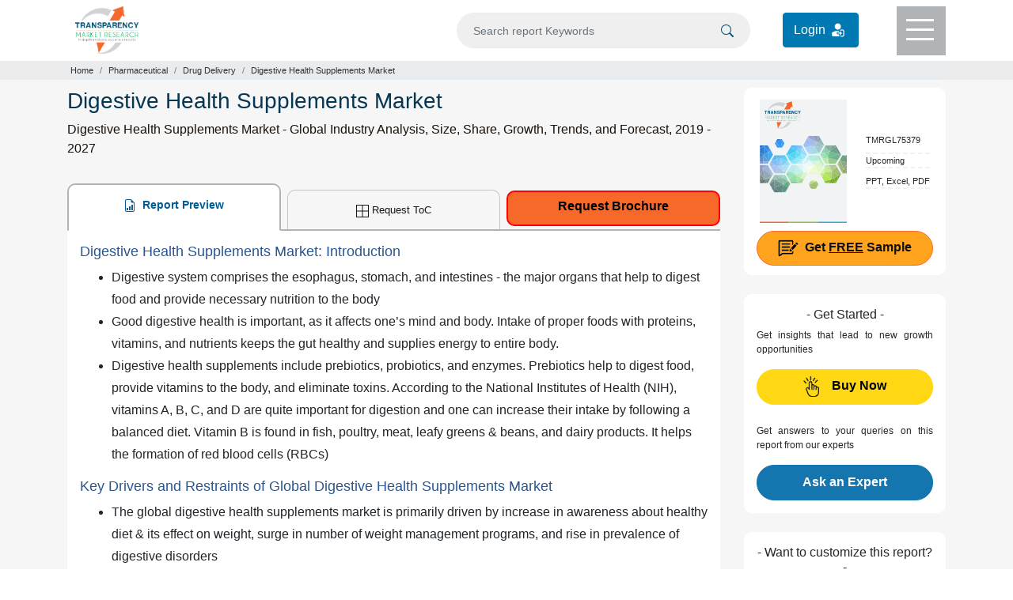

--- FILE ---
content_type: text/html; charset=UTF-8
request_url: https://www.transparencymarketresearch.com/digestive-health-supplements-market.html
body_size: 14445
content:
<!doctype html>
<html lang="en">
<head>
<meta charset="utf-8">
<title>Digestive Health Supplements Market Insight and Trends 2027</title>
<meta name="description" content="Digestive Health Supplements Market is primarily driven by increase in awareness about healthy diet & its effect on weight, surge in number of weight management programs, and rise in prevalence of digestive disorders"/>
 <meta name="keywords" content="Digestive Health Supplements Market, Digestive Health Supplements Market Update, Digestive Health Supplements Market Share, Digestive Health Supplements Market Trends, Digestive Health Supplements Market Forecast"/> 	
<meta name="copyright" content="Transparency Market Research" />
<meta name="viewport" content="width=device-width,initial-scale=1" />
<meta name="google-site-verification" content="uQCHvXRfcn0ISIop3POKq1bpAE_DPBQ5EdcSpZeMA70"/> 
    
<meta name="360-site-verification" content="fb2cfc756541cbe8e65de830e3e0575c"/>
<meta name="yandex-verification" content="3b24fc6f8f2f8620"/>
    
<meta property="og:title" content="Digestive Health Supplements Market Insight and Trends 2027" />
<meta property="og:type" content="website" />
<meta property="og:url" content="https://www.transparencymarketresearch.com/digestive-health-supplements-market.html" />
<meta property="og:description" content="Digestive Health Supplements Market is primarily driven by increase in awareness about healthy diet & its effect on weight, surge in number of weight management programs, and rise in prevalence of digestive disorders" />
<meta property="og:image" content="https://www.transparencymarketresearch.com/assets/webstyle/images/all-categories-banner.jpg" />
<meta name="twitter:card" content="summary">
<meta name="twitter:site" content="@tmr_insights">
<meta name="twitter:title" content="Digestive Health Supplements Market Insight and Trends 2027">
<meta name="twitter:description" content="Digestive Health Supplements Market is primarily driven by increase in awareness about healthy diet & its effect on weight, surge in number of weight management programs, and rise in prevalence of digestive disorders">
<meta name="twitter:image" content="https://www.transparencymarketresearch.com/assets/webstyle/images/all-categories-banner.jpg" />
<meta name="twitter:image:alt" content="TMR">


<link rel="canonical" href="https://www.transparencymarketresearch.com/digestive-health-supplements-market.html"/>

<meta http-equiv="X-UA-Compatible" content="IE=edge" />
<link rel="icon" href="https://www.transparencymarketresearch.com/assets/images/tmr-logo.png" type="image">
<link rel="stylesheet" href="https://www.transparencymarketresearch.com/assets/css/bootstrap.min.css"> 
<link rel="stylesheet" href="https://www.transparencymarketresearch.com/themes/web/css/theme-report-details1.css">
    <!-- Google Tag Manager -->
    <script>(function(w,d,s,l,i){w[l]=w[l]||[];w[l].push({'gtm.start':
            new Date().getTime(),event:'gtm.js'});var f=d.getElementsByTagName(s)[0],
            j=d.createElement(s),dl=l!='dataLayer'?'&l='+l:'';j.async=true;j.src=
            'https://www.googletagmanager.com/gtm.js?id='+i+dl;f.parentNode.insertBefore(j,f);
            })(window,document,'script','dataLayer','GTM-PFKH792Z');</script>
    <!-- End Google Tag Manager -->
</head>

<body> 
        
    <!-- Google Tag Manager (noscript) -->
        <noscript><iframe src="https://www.googletagmanager.com/ns.html?id=GTM-PFKH792Z"
                height="0" width="0" style="display:none;visibility:hidden"></iframe></noscript>
    <!-- End Google Tag Manager (noscript) -->
  
<header>
            <div class="container">
                <div class="row">
                    <div class="col-lg-3 col-md-3 col-sm-3 col-xs-3">
                        <div class="header-logo py-2">
                            <a href="https://www.transparencymarketresearch.com/" title="Transparency Market Research">
                                <img src="https://www.transparencymarketresearch.com/themes/web/images/TMRlogosvg.svg" alt="Transparency Market Research" width="80px" height="60px" class="img-fluid">
                            </a>
                        </div>
                    </div>
                    <div class="col-lg-9 col-md-9 col-sm-9 col-xs-9">
                        <div class="top-header d-flex flex-coloum justify-content-end">
                            <form id="frmSearch" name="frmSearch" action="https://www.transparencymarketresearch.com/searches" method="GET" role="search" class="w-50" autocomplete="off" >
                                <div class="search py-3 mr-4">
                                    <input type="text" class="form-control bg-grey" id="searching" name="q" min="3"  placeholder="Search report Keywords">
                                    <span class="searchIcon">
                                        <button type="submit" class="border-0" name="Search" title="Search">
                                            <svg xmlns="http://www.w3.org/2000/svg" width="16" height="16" fill="currentColor" class="bi bi-search" viewBox="0 0 16 16"><path d="M11.742 10.344a6.5 6.5 0 1 0-1.397 1.398h-.001c.03.04.062.078.098.115l3.85 3.85a1 1 0 0 0 1.415-1.414l-3.85-3.85a1.007 1.007 0 0 0-.115-.1zM12 6.5a5.5 5.5 0 1 1-11 0 5.5 5.5 0 0 1 11 0z"/></svg>
                                        </button>    
                                    </span>
                                </div>
                            </form>
                            <div class="login_btn py-3 mr-5">
                                <a href="https://member.marketngage.com/" rel="nofollow" target="_blank" class="d-flex align-items-center" title="Login">
                                    <span class="mr-1">Login </span>
                                    <img src="https://www.transparencymarketresearch.com/themes/web/images/login_icon_white.svg" class="" alt="Login Here" title="Login" width="24" height="24">
                                </a>
                            </div>
                            <div class="menu bg-grey1" id="top-menu">
                                <div class="menulines" id="toggle_menu">
                                    <span class="top-line menu-line"></span>
                                    <span class="middle-line menu-line"></span>
                                    <span class="bottom-line menu-line"></span>
                                </div>
                            </div>
                        </div>
                    </div>
                </div>
            </div>

            <!-- Dropdown Menu Items -->
            <section class="dropdownMenu bg-white pt-4 text-center" id="dropdownmenu">
                <div class="container px-5 pb-4">
                    <div class="row">
                        <div class="col-lg-7 col-md-7 col-sm-12 col-xs-12">
                            <p class="t-black text-left font18 mb-0">Industry Verticals »</p>
                            <div class="row">
                                                        <div class="col-6">
                             <ul class="list-unstyled text-left font14 pl-3">
                                                            <li><a href="https://www.transparencymarketresearch.com/industry/automotive-and-transport" class="t-black" title="Automotive and Transport">Automotive and Transport</a></li>
                                                                <li><a href="https://www.transparencymarketresearch.com/industry/chemicals-and-materials" class="t-black" title="Chemicals And Materials">Chemicals And Materials</a></li>
                                                                <li><a href="https://www.transparencymarketresearch.com/industry/consumer-goods" class="t-black" title="Consumer Goods">Consumer Goods</a></li>
                                                                <li><a href="https://www.transparencymarketresearch.com/industry/defense-and-aeronautics" class="t-black" title="Defense">Defense</a></li>
                                                                <li><a href="https://www.transparencymarketresearch.com/industry/electronics-and-semiconductors" class="t-black" title="Electronics and Semiconductors">Electronics and Semiconductors</a></li>
                                                                <li><a href="https://www.transparencymarketresearch.com/industry/energy-and-natural-resources" class="t-black" title="Energy and Natural Resources">Energy and Natural Resources</a></li>
                                </ul>
                                    
                                    </div>
                                <div class="col-6">
                                <ul class="list-unstyled text-left font14 pl-3">
                                                                    <li><a href="https://www.transparencymarketresearch.com/industry/factory-automation" class="t-black" title="Factory Automation">Factory Automation</a></li>
                                                                <li><a href="https://www.transparencymarketresearch.com/industry/food-and-beverage" class="t-black" title="Food and Beverages">Food and Beverages</a></li>
                                                                <li><a href="https://www.transparencymarketresearch.com/industry/healthcare" class="t-black" title="Healthcare">Healthcare</a></li>
                                                                <li><a href="https://www.transparencymarketresearch.com/industry/heavy-engineering-equipment" class="t-black" title="Heavy Engineering Equipment">Heavy Engineering Equipment</a></li>
                                                                <li><a href="https://www.transparencymarketresearch.com/industry/it-and-telecom" class="t-black" title="IT and Telecom">IT and Telecom</a></li>
                                                                <li><a href="https://www.transparencymarketresearch.com/industry/packaging" class="t-black" title="Packaging">Packaging</a></li>
                                                                <li><a href="https://www.transparencymarketresearch.com/industry/pharmaceutical" class="t-black" title="Pharmaceutical">Pharmaceutical</a></li>
                                </ul>
                                    </div>
                                 
                                    

                                <div class="col-4">
                                    <ul class="list-unstyled text-left font14 pl-3">
                                        
                                    </ul>
                                </div>
                                <div class="col-12">
                                    <a href="https://www.transparencymarketresearch.com/category.html" class="t-black bold600 orange radius6 py-2 px-4 menuAllCategoryBtn" title="All Categories">All Categories</a>
                                </div>
                            </div>
                        </div>

                        <div class="col-lg-3 col-md-3 col-sm-12 col-xs-12 pl-3">
                            <p class="t-black text-left font18 mb-0">Insights »</p>
                            <ul class="list-unstyled text-left font14 pl-3">
                                <li><a href="https://www.transparencymarketresearch.com/latest.html" class="t-black" title="Latest Reports">Latest Reports</a></li>
                                <li><a href="https://www.transparencymarketresearch.com/upcoming.html" class="t-black" title="Forthcoming Reports">Forthcoming Reports</a></li>
                                <li><a href="https://www.transparencymarketresearch.com/top-industry-reports.html" class="t-black" title="Top Industry Reports">Top Industry Reports</a></li>
                            </ul>
                            <!-- <h4 class="t-black text-left font18"><a href="#" class="t-black">Press Releases »</a></h4> -->
                        </div>
                        
                        <div class="col-lg-2 col-md-2 col-sm-12 col-xs-12 pl-3">
                            <p class="t-black text-left font18 mb-0">About TMR »</p>
                            <ul class="list-unstyled text-left font14 pl-3">
                                <li><a href="https://www.transparencymarketresearch.com/services.html" class="t-black" title="Services">Services</a></li>
                                <li><a href="https://www.transparencymarketresearch.com/about-us.html" class="t-black" title="About us">About us</a></li>
                                <li><a href="https://www.transparencymarketresearch.com/contact-us.html" class="t-black" title="Contact">Contact</a></li>
                            </ul>
                        </div>
                    </div>
                </div>
            </section>

            <!-- Search DropDown Box -->
            <section class="dropdownSearch bg-white pt-4" id="dropdownsearch">
                <div class="container">
                    <div class="row">
                        <div class="col-lg-12 col-md-12 col-sm-12 col-xs-12">
                            <div class="resultBox" id="suggestionsList">
                                <p class="font18 t-black mb-2">Reports</p>
                                <div class="list-group">
                                     
                                </div>
                            </div>
                        </div>
                    </div>
                </div>
            </section>
        </header>
<section class="section sectionbreadcrumb bg-grey">
    <div class="container">
        <div class="row">
            <div class="col-lg-12 col-md-12 col-sm-12 col-xs-12">
                <nav aria-label="breadcrumb">
                    <ol class="breadcrumb m-0 p-1">
                        <li class="breadcrumb-item"><a href="https://www.transparencymarketresearch.com/" class="">Home</a></li>
                                                    <li class="breadcrumb-item"><a href="https://www.transparencymarketresearch.com/industry/pharmaceutical" title="Pharmaceutical">Pharmaceutical</a></li>
                                                    <li class="breadcrumb-item"><a href="https://www.transparencymarketresearch.com/industry/pharmaceutical/drug-delivery" title="Drug Delivery">Drug Delivery</a></li>
                                                <li class="breadcrumb-item active" aria-current="page">Digestive Health Supplements Market</li>
                    </ol>
                </nav>
            </div>
        </div>
    </div>
</section>

<section class="section section-report bg-lightgrey">
    <div class="container">
        <div class="row">
            <div class="col-lg-9 col-md-9 col-sm-9 col-xs-12">
                <div class="report-desc">
                    <h1 class="t-blue1 font28">Digestive Health Supplements Market</h1>
                    <h2 class="para-black font16 lh-24 bold400">Digestive Health Supplements Market - Global Industry Analysis, Size, Share, Growth, Trends, and Forecast, 2019 - 2027</h2>

                    <div class="report-desc-tabs">
                        <ul class="nav nav-tabs justify-content-between" id="report-tab">
                            <li class="nav-item">
                                <a class="nav-link active" id="report-preview-tab" data-toggle="tab" href="#reportPreview">
                                    <svg xmlns="http://www.w3.org/2000/svg" width="16" height="16" fill="currentColor" class="bi bi-file-earmark-bar-graph mr-1" viewBox="0 0 16 16">
                                        <path d="M10 13.5a.5.5 0 0 0 .5.5h1a.5.5 0 0 0 .5-.5v-6a.5.5 0 0 0-.5-.5h-1a.5.5 0 0 0-.5.5v6zm-2.5.5a.5.5 0 0 1-.5-.5v-4a.5.5 0 0 1 .5-.5h1a.5.5 0 0 1 .5.5v4a.5.5 0 0 1-.5.5h-1zm-3 0a.5.5 0 0 1-.5-.5v-2a.5.5 0 0 1 .5-.5h1a.5.5 0 0 1 .5.5v2a.5.5 0 0 1-.5.5h-1z" />
                                        <path d="M14 14V4.5L9.5 0H4a2 2 0 0 0-2 2v12a2 2 0 0 0 2 2h8a2 2 0 0 0 2-2zM9.5 3A1.5 1.5 0 0 0 11 4.5h2V14a1 1 0 0 1-1 1H4a1 1 0 0 1-1-1V2a1 1 0 0 1 1-1h5.5v2z" />
                                    </svg>
                                    Report Preview
                                </a>
                            </li>
                            <li class="nav-item">
                                                                <a href="https://www.transparencymarketresearch.com/sample/sample.php?flag=T&rep_id=75379" title="Request for TOC" class="request_popup1 nav-link"><svg xmlns="http://www.w3.org/2000/svg" width="16" height="16" fill="currentColor" class="bi bi-border-all mr-1" viewBox="0 0 16 16">
                                            <path d="M0 0h16v16H0V0zm1 1v6.5h6.5V1H1zm7.5 0v6.5H15V1H8.5zM15 8.5H8.5V15H15V8.5zM7.5 15V8.5H1V15h6.5z" />
                                        </svg>Request ToC</a>

                                                            </li>
                            <li class="nav-item">
                                <a href="https://www.transparencymarketresearch.com/sample/sample.php?flag=B&rep_id=75379" class="button request_popup bold500" title="Request Brochure">Request Brochure</a>
                            </li>
                        </ul>

                        <div class="tab-content bg-white px-3 py-3" id="myTabContent">
                            <div class="tab-pane fade show active" id="reportPreview" role="tabpanel" aria-labelledby="report-preview-tab">
                                <div class="Tab-tableOfContent">
                                    <h2>Digestive Health Supplements Market: Introduction</h2>

<ul>
	<li>Digestive system comprises the esophagus, stomach, and intestines -&nbsp;the major organs that help to digest food and provide necessary nutrition to the body</li>
	<li>Good digestive health is important, as it affects one&rsquo;s mind and body. Intake of proper foods with proteins, vitamins, and nutrients keeps the gut healthy and supplies energy to entire body.</li>
	<li>Digestive health supplements include prebiotics, probiotics, and enzymes. Prebiotics help to digest food, provide vitamins to the body, and eliminate toxins. According to the National Institutes of Health (NIH), vitamins A, B, C, and D are quite important for digestion and one can increase their intake by following a balanced diet. Vitamin B is found in fish, poultry, meat, leafy greens &amp; beans, and dairy products. It helps the formation of red blood cells (RBCs)</li>
</ul>

<h2>Key Drivers and Restraints of Global Digestive Health Supplements Market</h2>

<ul>
	<li>The global digestive health supplements market is primarily driven by increase in awareness about healthy diet &amp; its effect on weight, surge in number of weight management programs, and rise in prevalence of digestive disorders</li>
	<li>According to the National Center for Biotechnology Information, U.S. National Library of Medicine, gastroesophageal reflux disease (GERD) is a chronic and highly prevalent disorder, with age as one of the major risk factors. The prevalence of GERD is higher in women than men.</li>
	<li>Furthermore, changing lifestyle, lack of physical activity, and increase in the number of health centers are factors likely to boost the growth of the global digestive health supplements market</li>
</ul>

<h2>Probiotics Segment to Account for Major Share of Global Market</h2>

<ul>
	<li>Based on product, the global digestive health supplements market can be classified into probiotics, prebiotics, digestive enzymes, and others</li>
	<li>The probiotics segment is anticipated to dominate the global market during the forecast period due to increase in health concerns among adults, rise in demand for probiotics, and wide range of probiotics available in the market. Moreover, distribution &amp; marketing efforts by manufacturers and increase in demand for probiotics for inflammatory bowel disease (IBD) and irritable bowel syndrome (IBS) boost the growth of the segment.</li>
</ul>

<h2>OTC Segment to Capture Major Share of Global Market</h2>

<ul>
	<li>Based on type, the global digestive health supplements market can be bifurcated into over-the-counter (OTC) and prescribed</li>
	<li>The OTC segment is expected to gain market share by 2027 owing to easy availability of OTC digestive health supplements, increase in popularity of food supplements, and rise in number of customers buying digestive health supplements</li>
</ul>

<h2>E-commerce Segment to Offer Significant Opportunities</h2>

<ul>
	<li>In terms of distribution channel, the global digestive health supplements market can be categorized into supermarkets/hypermarkets/food stores, drug stores &amp; pharmacies, convenience stores, e-commerce, and others</li>
	<li>Rise in awareness about buying digestive supplements through online stores, increase in customer preference, and high penetration of digestive supplements in medical foods are likely to fuel the growth of the e-commerce segment</li>
</ul>

<h2>North America to Dominate Global Market</h2>

<ul>
	<li>In terms of region, the global digestive health supplements market can be segmented into North America, Europe, Asia Pacific, Latin America, and Middle East &amp; Africa. North America is projected to dominate the global digestive health supplements market during the forecast period.</li>
	<li>High demand for functional foods, increased participation of youth in body building, fitness, and sports; innovations in probiotic &amp; prebiotic formulations, and rising emphasis on the role of digestive supplements on immunity and overall wellness are various factors likely to support the growth of the market in North America</li>
</ul>

<h2>Key Players Operating in Global Market</h2>

<p>The global digestive health supplements market is highly fragmented, with a large number of domestic players accounting for majority of the market share. Key players operating in the global digestive health supplements market are:</p>

<ul>
	<li>Amway</li>
	<li>Bayer</li>
	<li>NOW Foods</li>
	<li>Herbalife</li>
	<li>Royal DSM</li>
	<li>Pfizer</li>
	<li>Alimentary Health Limited</li>
	<li>Procter &amp; Gamble</li>
	<li>Nutrica NV</li>
</ul>

<h2>Global Digestive Health Supplements Market: Research Scope</h2>

<p><strong>Global Digestive Health Supplements Market, by Product</strong></p>

<ul>
	<li>Prebiotics</li>
	<li>Probiotics</li>
	<li>Enzymes</li>
	<li>Others</li>
</ul>

<p><strong>Global Digestive Health Supplements Market, by Type</strong></p>

<ul>
	<li>OTC</li>
	<li>Prescribed</li>
</ul>

<p><strong>Global Digestive Health Supplements Market, by Dosage Form</strong></p>

<ul>
	<li>Capsules</li>
	<li>Tablets</li>
	<li>Powders</li>
	<li>Liquids</li>
	<li>Others</li>
</ul>

<p><strong>Global Digestive Health Supplements Market, by Distribution Channel</strong></p>

<ul>
	<li>Supermarkets/Hypermarkets/Food Stores</li>
	<li>Drug Stores &amp; Pharmacies</li>
	<li>Convenience Stores</li>
	<li>E-commerce</li>
	<li>Others</li>
</ul>

<p><strong>Global Digestive Health Supplements Market, by Region</strong></p>

<ul>
	<li><strong>North America</strong>

	<ul style="list-style-type:circle">
		<li>U.S.</li>
		<li>Canada</li>
	</ul>
	</li>
	<li><strong>Europe</strong>
	<ul style="list-style-type:circle">
		<li>Germany</li>
		<li>France</li>
		<li>U.K.</li>
		<li>Italy</li>
		<li>Spain</li>
		<li>Rest of Europe</li>
	</ul>
	</li>
	<li><strong>Asia Pacific</strong>
	<ul style="list-style-type:circle">
		<li>China</li>
		<li>Japan</li>
		<li>India</li>
		<li>Australia &amp; New Zealand</li>
		<li>Rest of Asia Pacific</li>
	</ul>
	</li>
	<li><strong>Latin America</strong>
	<ul style="list-style-type:circle">
		<li>Brazil</li>
		<li>Mexico</li>
		<li>Rest of Latin America</li>
	</ul>
	</li>
	<li><strong>Middle East &amp; Africa</strong>
	<ul style="list-style-type:circle">
		<li>GCC Countries</li>
		<li>South Africa</li>
		<li>Rest of Middle East &amp; Africa</li>
	</ul>
	</li>
</ul>                                                                    </div>
                            </div>

                            <div class="tab-pane fade" id="tableOfContent" role="tabpanel" aria-labelledby="Table-of-content-tab">
                                <div class="details-tableOfContent">
                                  
                                        <p>N/A</p>                                                                                                                   
                                </div>
                            </div>


                        </div>
                    </div>
                </div>
            </div>

            <div class="col-lg-3 col-md-3 col-sm-3 col-xs-12">
                <aside>
                    <div class="requestfreeSampleBox card card-body px-2 px-lg-3 radius10 mb-4 border-0">
                        <div class="content d-flex flex-row justify-content-around align-items-center">
                            <div class="requestfreeSampleimg w-50">
                                <img src="https://www.transparencymarketresearch.com/themes/web/images/CoverpageTMR.svg" alt="" width="110" height="156" class="img-fluid">
                            </div>
                            <div class="requestfreeSampleDesc">
                                <ul class="list-unstyled pl-3 mb-0">
                                    <li class="t-black font11 pb-2"> TMRGL75379</li>
                                     <li class="t-black font11">Upcoming</li>                                     <!-- <li class="t-black font12 py-2"> Pharmaceutical</li>            -->
                                                                        <li class="t-black font11 pt-2">PPT, Excel, PDF</li>
                                </ul>
                            </div>
                        </div>
                        <div class="requestfreeSampleBtn"> 
                            <a href="https://www.transparencymarketresearch.com/sample/sample.php?flag=S&rep_id=75379" class="request_popup1 lightorange d-block font16 bold600 radius100 btnPadding w-100" title="Get FREE Sample"><img src="https://www.transparencymarketresearch.com/themes/web/images/report-icon.svg" height="26px" width="26px" alt="Free Sample" title="Free Sample"><span class="pl-2">Get <u>FREE</u> Sample</span></a>
                        </div>
                    </div>

                    <div class="buy-now mb-4 p-3 bg-white radius10 text-center">
                        <h3 class="t-black font16">- Get Started -</h3>
                        <p class="t-black font12 bold400 para1 mb-0 text-justify mb-3">Get insights that lead to new growth opportunities</p>
                        <a href="https://www.transparencymarketresearch.com/checkout.php?rep_id=75379&ltype=S" class="btn yellowbtn d-block font16 bold600 text-center btnPadding" title="Buy Now">
                            <img src="https://www.transparencymarketresearch.com/themes/web/images/buy-iconNew.svg" class="mr-2" height="26" width="20" title="Buy This Report" alt="Buy This Report"><span class="pl-2">Buy Now</span>
                        </a>
                        <div class="analyst_div">
                            <p class="t-black font12 bold400 para1 text-justify mt-4 mb-3">Get answers to your queries on this report from our experts</p>
                            <a href="https://www.transparencymarketresearch.com/sample/sample.php?flag=ASK&rep_id=75379" class="request_popup1 btn btnAnalyst px-3 d-block font16 radius100 bold600" title="Ask an Expert">Ask an Expert</a>
                        </div>
                    </div>
                   
                    <div class="connectToAnalyst card card-body flex-column p-3 p-lg-3 mt-4 radius10 text-center mb-4 border-0">
                        <h3 class="t-black font16">- Want to customize this report? -</h3>
                        <p class="t-black font12 bold400 mt-1 px-1 text-left d-flex">
                            <img src="https://www.transparencymarketresearch.com/themes/web/images/spekar1.svg" width="22" height="54" class="img-fluid connectToAnalystsvg1" alt=""><span class="pl-2">We offer <span class="bold500">100% Free Customization</span> at the time of purchase</span>
                        </p>
                        <div class="Customisation-btn">
                            <a href="https://www.transparencymarketresearch.com/sample/sample.php?flag=CR&rep_id=75379" class="request_popup1 btn amazonCustabtn t-blue radius100 d-block font16 bold600 py-2 px-2 " title="Get Free Customization">Get Free Customization</a>
                        </div>
                        <hr class="mt-4 mb-3">
                        <p class="t-black font12 bold500 para1 mb-0 text-justify mb-3">An adaptive Approach to Modern Day Research needs</p>
                        <div class="methodology-btn ">
                            <a href="https://www.transparencymarketresearch.com/sample/sample.php?flag=RRM&rep_id=75379" class="request_popup1 btn amazonMethobtn d-block font16 bold600 radius100 py-2 px-2 " title="Analyze Methodology">Analyze Methodology</a>
                        </div>
                    </div>


                    <div class="trustedPartnersBox card card-body flex-column p-3 radius10 text-center border-0">
                        <div class="asideTitle text-center pb-3">
                            <h4 class="t-black font16">- Trusted Partners - </h4>
                        </div>
                        <img src="https://www.transparencymarketresearch.com/themes/web/images/trustedPartners/cat-img1.webp" width="318px" height="61px" alt="" class="img-fluid">
                    </div>

                    <div class="quickcontactBox flex-column px-3 pt-3 pb-1 mt-4 radius10 text-left border-0">
                        <div class="asideTitle text-center pb-2">
                            <h4 class="t-black font16">- Quick Contacts - </h4>
                        </div>
                        <ul class="list-unstyled mb-1">
                            <li class="t-black whatsapp font14 py-2 px-3">
                                <a href="https://api.whatsapp.com/send?phone=917558292700" title="Chat on Whatsapp" class="t-black" target="_blank">
                                    <svg xmlns="http://www.w3.org/2000/svg" width="16" height="16" fill="#4caf50" class="bi bi-whatsapp" viewBox="0 0 16 16">
                                        <path d="M13.601 2.326A7.854 7.854 0 0 0 7.994 0C3.627 0 .068 3.558.064 7.926c0 1.399.366 2.76 1.057 3.965L0 16l4.204-1.102a7.933 7.933 0 0 0 3.79.965h.004c4.368 0 7.926-3.558 7.93-7.93A7.898 7.898 0 0 0 13.6 2.326zM7.994 14.521a6.573 6.573 0 0 1-3.356-.92l-.24-.144-2.494.654.666-2.433-.156-.251a6.56 6.56 0 0 1-1.007-3.505c0-3.626 2.957-6.584 6.591-6.584a6.56 6.56 0 0 1 4.66 1.931 6.557 6.557 0 0 1 1.928 4.66c-.004 3.639-2.961 6.592-6.592 6.592zm3.615-4.934c-.197-.099-1.17-.578-1.353-.646-.182-.065-.315-.099-.445.099-.133.197-.513.646-.627.775-.114.133-.232.148-.43.05-.197-.1-.836-.308-1.592-.985-.59-.525-.985-1.175-1.103-1.372-.114-.198-.011-.304.088-.403.087-.088.197-.232.296-.346.1-.114.133-.198.198-.33.065-.134.034-.248-.015-.347-.05-.099-.445-1.076-.612-1.47-.16-.389-.323-.335-.445-.34-.114-.007-.247-.007-.38-.007a.729.729 0 0 0-.529.247c-.182.198-.691.677-.691 1.654 0 .977.71 1.916.81 2.049.098.133 1.394 2.132 3.383 2.992.47.205.84.326 1.129.418.475.152.904.129 1.246.08.38-.058 1.171-.48 1.338-.943.164-.464.164-.86.114-.943-.049-.084-.182-.133-.38-.232z"></path>
                                    </svg>
                                    <span class="pl-2">Chat on Whatsapp</span>
                                </a>
                            </li>
                            <li class="t-black font14 py-2 px-3">
                                <a href="tel:+18665523453" title="866-552-3453" class="t-black">
                                    <svg xmlns="http://www.w3.org/2000/svg" width="16" height="16" fill="currentColor" class="bi bi-telephone-fill" viewBox="0 0 16 16">
                                        <path fill-rule="evenodd" d="M1.885.511a1.745 1.745 0 0 1 2.61.163L6.29 2.98c.329.423.445.974.315 1.494l-.547 2.19a.678.678 0 0 0 .178.643l2.457 2.457a.678.678 0 0 0 .644.178l2.189-.547a1.745 1.745 0 0 1 1.494.315l2.306 1.794c.829.645.905 1.87.163 2.611l-1.034 1.034c-.74.74-1.846 1.065-2.877.702a18.634 18.634 0 0 1-7.01-4.42 18.634 18.634 0 0 1-4.42-7.009c-.362-1.03-.037-2.137.703-2.877L1.885.511z"></path>
                                    </svg>
                                    <span class="pl-2">866-552-3453</span>
                                </a>
                            </li>
                            <li class="t-black font14 py-2 px-3">
                                <a href="tel:+15186181030" title="+1-518-618-1030" class="t-black">
                                    <svg xmlns="http://www.w3.org/2000/svg" xmlns:xlink="http://www.w3.org/1999/xlink" version="1.1" id="Capa_1" x="0px" y="0px" width="16px" height="16px" viewBox="0 0 34.545 34.545" style="enable-background:new 0 0 34.545 34.545;" xml:space="preserve">
                                        <g>
                                            <path d="M34.371,13.114c-0.043,0.217-0.045,0.441-0.129,0.646c-0.498,1.202-1.429,2.197-2.116,3.305   c-0.885,1.414-8.404-1.633-7.435-3.521c0.365-0.698,1.788-2.626,1.896-3.401c0.098-0.691-0.818-1.233-1.664-1.303   c-2.231-0.18-5.084-0.017-7.453-0.002V8.84c-0.063,0-0.133,0-0.197-0.001C17.208,8.84,17.138,8.84,17.076,8.84V8.838   c-2.37-0.015-5.221-0.178-7.453,0.002C8.777,8.91,7.861,9.452,7.959,10.144c0.107,0.775,1.531,2.703,1.896,3.401   c0.971,1.888-6.551,4.935-7.436,3.521c-0.688-1.107-1.617-2.103-2.115-3.305c-0.084-0.205-0.087-0.43-0.13-0.646   c-1.103-4.93,3.149-9.96,9.551-10.475c2.446-0.199,4.897-0.311,7.351-0.354V2.272c0.066,0.002,0.131,0.006,0.197,0.007   c0.066-0.001,0.131-0.005,0.197-0.007v0.013c2.453,0.044,4.904,0.155,7.35,0.354C31.223,3.154,35.475,8.186,34.371,13.114z    M29.975,30.124c0.069,1.183-0.703,2.148-1.723,2.148H6.293c-1.017,0-1.792-0.967-1.722-2.148l0.641-10.783   c2.327-0.545,5.301-1.969,6.38-3.737c0.601-0.985,0.665-2.094,0.171-3.055c-0.125-0.24-0.359-0.615-0.628-1.033l-0.001-0.002   c-0.008-0.019-0.008-0.019-0.014-0.032h11.953c-0.006,0.017-0.008,0.02-0.018,0.044c-0.15,0.361-0.201,0.638-0.173,0.847   c-0.034,0.061-0.082,0.138-0.108,0.188c-0.488,0.948-0.424,2.058,0.177,3.042c1.079,1.77,4.051,3.191,6.378,3.736L29.975,30.124z    M21.473,18.932c-2.302-2.301-6.043-2.301-8.346,0c-2.301,2.301-2.301,6.044,0,8.345c2.083,2.083,5.345,2.273,7.651,0.586   l-1.443-1.441c-1.502,0.922-3.494,0.742-4.794-0.559c-1.521-1.521-1.521-3.995,0.001-5.517c1.521-1.521,3.995-1.521,5.517,0   c1.294,1.294,1.477,3.272,0.568,4.772l1.445,1.445C23.746,24.257,23.549,21.009,21.473,18.932z"></path>
                                        </g>
                                    </svg>
                                    <span class="pl-2">+1-518-618-1030</span>
                                </a>
                            </li>
                            <li class="t-black font14 py-2 px-3">
                                <a href="mailto:sales@transparencymarketresearch.com" title="email" class="t-black">
                                    <svg xmlns="http://www.w3.org/2000/svg" width="16" height="16" fill="currentColor" class="bi bi-envelope-fill" viewBox="0 0 16 16">
                                        <path d="M.05 3.555A2 2 0 0 1 2 2h12a2 2 0 0 1 1.95 1.555L8 8.414.05 3.555ZM0 4.697v7.104l5.803-3.558L0 4.697ZM6.761 8.83l-6.57 4.027A2 2 0 0 0 2 14h12a2 2 0 0 0 1.808-1.144l-6.57-4.027L8 9.586l-1.239-.757Zm3.436-.586L16 11.801V4.697l-5.803 3.546Z"></path>
                                    </svg>
                                    <span class="pl-2">Contact by email</span>
                                </a>
                            </li>
                        </ul>
                    </div>

                                        
                    <div class="placeForSticyDiv"></div>
                </aside>
            </div>
        </div>
    </div>
</section>

<div class="moveTop text-center">
    <a href="#" title="Back To Top" class="w-100 h-100 d-inline-block">
        <svg xmlns="http://www.w3.org/2000/svg" width="20" height="20" fill="#fff" class="bi bi-chevron-double-up" viewBox="0 0 16 16">
            <path fill-rule="evenodd" d="M7.646 2.646a.5.5 0 0 1 .708 0l6 6a.5.5 0 0 1-.708.708L8 3.707 2.354 9.354a.5.5 0 1 1-.708-.708l6-6z" />
            <path fill-rule="evenodd" d="M7.646 6.646a.5.5 0 0 1 .708 0l6 6a.5.5 0 0 1-.708.708L8 7.707l-5.646 5.647a.5.5 0 0 1-.708-.708l6-6z" />
        </svg>
    </a>
</div>


<div class="modal fade request_popup" id="SampleModel" tabindex="-1" aria-labelledby="DownloadPDFModalTitle" style="display: none;" aria-hidden="true">
    <div class="modal-dialog modal-dialog-centered" role="document">
        <div class="modal-content">
            <div class="modal-header pt-2">
                <div class="text-center w-100">
                    <h5 class="modal-title mb-2 font22 bold300 requestPopupTitle requestPopupTitle1"> Download <span class="t-red">FREE</span> Sample!</h5>
                   
                </div>
                <button type="button" class="close" data-dismiss="modal" aria-label="Close">
                    <span aria-hidden="true">×</span>
                </button>
            </div>
            <form name="myform" action="https://www.transparencymarketresearch.com/samples" method="POST" class="popupForm">
                <div class="modal-body pt-0 pb-1 px-4 position-relative bg-grey2">
                   
                    <div class="downloadPdfForm pt-3">
                        <div class="firstFormDiv radius6 bg-white px-3 pt-3 pb-1 mb-2">

                            <div class="form-group position-relative">
                                <input type="text" name="fullname" id="fullname" class="form-control " placeholder="Full Name " pattern="^$|^\S+.*">
                                <svg xmlns="http://www.w3.org/2000/svg" width="18" height="18" fill="#5dbb2d" class="bi bi-check-circle-fill" viewBox="0 0 16 16" style="display:none">
                                    <path d="M16 8A8 8 0 1 1 0 8a8 8 0 0 1 16 0zm-3.97-3.03a.75.75 0 0 0-1.08.022L7.477 9.417 5.384 7.323a.75.75 0 0 0-1.06 1.06L6.97 11.03a.75.75 0 0 0 1.079-.02l3.992-4.99a.75.75 0 0 0-.01-1.05z"></path>
                                </svg>
                                <svg xmlns="http://www.w3.org/2000/svg" width="18" height="18" fill="#f53131" class="bi bi-info-circle" viewBox="0 0 16 16" style="display:none">
                                    <path d="M8 15A7 7 0 1 1 8 1a7 7 0 0 1 0 14zm0 1A8 8 0 1 0 8 0a8 8 0 0 0 0 16z"></path>
                                    <path d="m8.93 6.588-2.29.287-.082.38.45.083c.294.07.352.176.288.469l-.738 3.468c-.194.897.105 1.319.808 1.319.545 0 1.178-.252 1.465-.598l.088-.416c-.2.176-.492.246-.686.246-.275 0-.375-.193-.304-.533L8.93 6.588zM9 4.5a1 1 0 1 1-2 0 1 1 0 0 1 2 0z"></path>
                                </svg>
                                <span class="text-danger font12" id="errorfullname"></span>
                            </div>

                            <div class="form-group position-relative">
                                                                <input type="hidden" name="csrf_test_name" value="03d9c137cc2e910112120dd6af7fce70" />
                                <input type="hidden" name="rep_id" value="75379">
                                <input type="hidden" class="setRequestType" name="flag" value="S">
                                <input type="hidden" name="source" value="FPW">
                                <input type="email" name="emailId" id="" class="form-control emailId" required="required" placeholder="Business Email*" pattern="^([a-zA-Z0-9_\-\.]+)@((\[[0-9]{1,3}\.[0-9]{1,3}\.[0-9]{1,3}\.)|(([a-zA-Z0-9\-]+\.)+))([a-zA-Z]{2,8}|[0-9]{1,8})(\]?)$">
                                <svg xmlns="http://www.w3.org/2000/svg" width="18" height="18" fill="#5dbb2d" class="bi bi-check-circle-fill" viewBox="0 0 16 16" style="display:none">
                                    <path d="M16 8A8 8 0 1 1 0 8a8 8 0 0 1 16 0zm-3.97-3.03a.75.75 0 0 0-1.08.022L7.477 9.417 5.384 7.323a.75.75 0 0 0-1.06 1.06L6.97 11.03a.75.75 0 0 0 1.079-.02l3.992-4.99a.75.75 0 0 0-.01-1.05z"></path>
                                </svg>
                                <svg xmlns="http://www.w3.org/2000/svg" width="18" height="18" fill="#f53131" class="bi bi-info-circle" viewBox="0 0 16 16" style="display:none">
                                    <path d="M8 15A7 7 0 1 1 8 1a7 7 0 0 1 0 14zm0 1A8 8 0 1 0 8 0a8 8 0 0 0 0 16z"></path>
                                    <path d="m8.93 6.588-2.29.287-.082.38.45.083c.294.07.352.176.288.469l-.738 3.468c-.194.897.105 1.319.808 1.319.545 0 1.178-.252 1.465-.598l.088-.416c-.2.176-.492.246-.686.246-.275 0-.375-.193-.304-.533L8.93 6.588zM9 4.5a1 1 0 1 1-2 0 1 1 0 0 1 2 0z"></path>
                                </svg>
                                <span class="text-danger font12" id="errorFullName"></span>
                            </div>

                            <div class="form-group position-relative">
                                <input type="text" name="phoneNo" id="" class="form-control phNo" required="required" placeholder="Phone Number*" pattern="^$|^\S+.*">

                                <svg xmlns="http://www.w3.org/2000/svg" width="18" height="18" fill="#5dbb2d" class="bi bi-check-circle-fill" viewBox="0 0 16 16" style="display:none">
                                    <path d="M16 8A8 8 0 1 1 0 8a8 8 0 0 1 16 0zm-3.97-3.03a.75.75 0 0 0-1.08.022L7.477 9.417 5.384 7.323a.75.75 0 0 0-1.06 1.06L6.97 11.03a.75.75 0 0 0 1.079-.02l3.992-4.99a.75.75 0 0 0-.01-1.05z"></path>
                                </svg>
                                <svg xmlns="http://www.w3.org/2000/svg" width="18" height="18" fill="#f53131" class="bi bi-info-circle" viewBox="0 0 16 16" style="display:none">
                                    <path d="M8 15A7 7 0 1 1 8 1a7 7 0 0 1 0 14zm0 1A8 8 0 1 0 8 0a8 8 0 0 0 0 16z"></path>
                                    <path d="m8.93 6.588-2.29.287-.082.38.45.083c.294.07.352.176.288.469l-.738 3.468c-.194.897.105 1.319.808 1.319.545 0 1.178-.252 1.465-.598l.088-.416c-.2.176-.492.246-.686.246-.275 0-.375-.193-.304-.533L8.93 6.588zM9 4.5a1 1 0 1 1-2 0 1 1 0 0 1 2 0z"></path>
                                </svg>
                                <span class="text-danger font12" id="errorPhoneNo"></span>
                            </div>

                            <div class="form-group position-relative">
                                <input type="text" name="jobTitle" id="jobTitle" class="form-control " placeholder="Job Title" pattern="^$|^\S+.*">
                                <svg xmlns="http://www.w3.org/2000/svg" width="18" height="18" fill="#5dbb2d" class="bi bi-check-circle-fill" viewBox="0 0 16 16" style="display:none">
                                    <path d="M16 8A8 8 0 1 1 0 8a8 8 0 0 1 16 0zm-3.97-3.03a.75.75 0 0 0-1.08.022L7.477 9.417 5.384 7.323a.75.75 0 0 0-1.06 1.06L6.97 11.03a.75.75 0 0 0 1.079-.02l3.992-4.99a.75.75 0 0 0-.01-1.05z"></path>
                                </svg>
                                <svg xmlns="http://www.w3.org/2000/svg" width="18" height="18" fill="#f53131" class="bi bi-info-circle" viewBox="0 0 16 16" style="display:none">
                                    <path d="M8 15A7 7 0 1 1 8 1a7 7 0 0 1 0 14zm0 1A8 8 0 1 0 8 0a8 8 0 0 0 0 16z"></path>
                                    <path d="m8.93 6.588-2.29.287-.082.38.45.083c.294.07.352.176.288.469l-.738 3.468c-.194.897.105 1.319.808 1.319.545 0 1.178-.252 1.465-.598l.088-.416c-.2.176-.492.246-.686.246-.275 0-.375-.193-.304-.533L8.93 6.588zM9 4.5a1 1 0 1 1-2 0 1 1 0 0 1 2 0z"></path>
                                </svg>
                                <span class="text-danger font12" id="errorjobTitle"></span>
                            </div>
                            <div class="form-group position-relative">
                                <input type="text" name="company" id="company" class="form-control  mb-1" placeholder="Company " pattern="^$|^\S+.*">
                                <svg xmlns="http://www.w3.org/2000/svg" width="18" height="18" fill="#5dbb2d" class="bi bi-check-circle-fill" viewBox="0 0 16 16" style="display:none">
                                    <path d="M16 8A8 8 0 1 1 0 8a8 8 0 0 1 16 0zm-3.97-3.03a.75.75 0 0 0-1.08.022L7.477 9.417 5.384 7.323a.75.75 0 0 0-1.06 1.06L6.97 11.03a.75.75 0 0 0 1.079-.02l3.992-4.99a.75.75 0 0 0-.01-1.05z"></path>
                                </svg>
                                <svg xmlns="http://www.w3.org/2000/svg" width="18" height="18" fill="#f53131" class="bi bi-info-circle" viewBox="0 0 16 16" style="display:none">
                                    <path d="M8 15A7 7 0 1 1 8 1a7 7 0 0 1 0 14zm0 1A8 8 0 1 0 8 0a8 8 0 0 0 0 16z"></path>
                                    <path d="m8.93 6.588-2.29.287-.082.38.45.083c.294.07.352.176.288.469l-.738 3.468c-.194.897.105 1.319.808 1.319.545 0 1.178-.252 1.465-.598l.088-.416c-.2.176-.492.246-.686.246-.275 0-.375-.193-.304-.533L8.93 6.588zM9 4.5a1 1 0 1 1-2 0 1 1 0 0 1 2 0z"></path>
                                </svg>
                                <span class="text-danger font12" id="errorcompany"></span>
                            </div>

                            <div class="form-group position-relative mb-0">
                                <textarea name="message" id="message" class="form-control message mb-1" placeholder="Share your interest area so the analyst can better assist you" maxlength="300"></textarea>
                            </div>


                        </div>
                      
                            <div class="text-center">

                            <p class="t-grey2 font11 my-2">Your personal details are safe with us.
                                <a href="https://www.transparencymarketresearch.com/privacy-policy.html" target="_blank">Privacy Policy*</a>
                            </p>
                        </div>
                    </div>
                </div>
                <div class="modal-header">
                    <div class="text-center w-100">
                        <button type="submit" class="CTAbtnClass btn modalDownloadBtn font14 bold600 radius100" name="submit" value="submit"> <span class="requestFormButton"> Send Me a FREE Sample </span>
                        </button>
                    </div>
                </div>
            </form>
        </div>
    </div>
</div>

<div class="modal fade request_popup" id="DownloadPDFModal" tabindex="-1" aria-labelledby="DownloadPDFModalTitle" style="display: none;" aria-hidden="true">
    <div class="modal-dialog modal-dialog-centered" role="document">
        <div class="modal-content">
            <div class="modal-header pt-2">
                <div class="text-center w-100">
                    <h5 class="modal-title mb-2 font22 bold300">Get a copy of Brochure!</h5>                   
                </div>
                <button type="button" class="close" data-dismiss="modal" aria-label="Close">
                    <span aria-hidden="true">×</span>
                </button>
            </div>
            <form name="myform" action="https://www.transparencymarketresearch.com/samples" method="POST">
                <div class="modal-body pt-0 pb-1 px-4 position-relative bg-grey2">
                    <div class="downloadPdfForm pt-3">
                        <div class="firstFormDiv radius6 bg-white px-3 pt-3 pb-1 mb-2">
                            <div class="form-group position-relative">
                                <input type="text" name="fullname" id="fullname" class="form-control " placeholder="Full Name " pattern="^$|^\S+.*">
                                <svg xmlns="http://www.w3.org/2000/svg" width="18" height="18" fill="#5dbb2d" class="bi bi-check-circle-fill" viewBox="0 0 16 16" style="display:none">
                                    <path d="M16 8A8 8 0 1 1 0 8a8 8 0 0 1 16 0zm-3.97-3.03a.75.75 0 0 0-1.08.022L7.477 9.417 5.384 7.323a.75.75 0 0 0-1.06 1.06L6.97 11.03a.75.75 0 0 0 1.079-.02l3.992-4.99a.75.75 0 0 0-.01-1.05z"></path>
                                </svg>
                                <svg xmlns="http://www.w3.org/2000/svg" width="18" height="18" fill="#f53131" class="bi bi-info-circle" viewBox="0 0 16 16" style="display:none">
                                    <path d="M8 15A7 7 0 1 1 8 1a7 7 0 0 1 0 14zm0 1A8 8 0 1 0 8 0a8 8 0 0 0 0 16z"></path>
                                    <path d="m8.93 6.588-2.29.287-.082.38.45.083c.294.07.352.176.288.469l-.738 3.468c-.194.897.105 1.319.808 1.319.545 0 1.178-.252 1.465-.598l.088-.416c-.2.176-.492.246-.686.246-.275 0-.375-.193-.304-.533L8.93 6.588zM9 4.5a1 1 0 1 1-2 0 1 1 0 0 1 2 0z"></path>
                                </svg>
                                <span class="text-danger font12" id="errorfullname"></span>
                            </div>

                            <div class="form-group position-relative">
                                                                <input type="hidden" name="csrf_test_name" value="03d9c137cc2e910112120dd6af7fce70" />
                                <input type="hidden" name="rep_id" value="75379">
                                <input type="hidden" name="flag" value="B">
                                <input type="hidden" name="source" value="FPW">
                                <input type="email" name="emailId" id="" class="form-control emailId" required="required" placeholder="Business Email*" pattern="^([a-zA-Z0-9_\-\.]+)@((\[[0-9]{1,3}\.[0-9]{1,3}\.[0-9]{1,3}\.)|(([a-zA-Z0-9\-]+\.)+))([a-zA-Z]{2,8}|[0-9]{1,8})(\]?)$">
                                <svg xmlns="http://www.w3.org/2000/svg" width="18" height="18" fill="#5dbb2d" class="bi bi-check-circle-fill" viewBox="0 0 16 16" style="display:none">
                                    <path d="M16 8A8 8 0 1 1 0 8a8 8 0 0 1 16 0zm-3.97-3.03a.75.75 0 0 0-1.08.022L7.477 9.417 5.384 7.323a.75.75 0 0 0-1.06 1.06L6.97 11.03a.75.75 0 0 0 1.079-.02l3.992-4.99a.75.75 0 0 0-.01-1.05z"></path>
                                </svg>
                                <svg xmlns="http://www.w3.org/2000/svg" width="18" height="18" fill="#f53131" class="bi bi-info-circle" viewBox="0 0 16 16" style="display:none">
                                    <path d="M8 15A7 7 0 1 1 8 1a7 7 0 0 1 0 14zm0 1A8 8 0 1 0 8 0a8 8 0 0 0 0 16z"></path>
                                    <path d="m8.93 6.588-2.29.287-.082.38.45.083c.294.07.352.176.288.469l-.738 3.468c-.194.897.105 1.319.808 1.319.545 0 1.178-.252 1.465-.598l.088-.416c-.2.176-.492.246-.686.246-.275 0-.375-.193-.304-.533L8.93 6.588zM9 4.5a1 1 0 1 1-2 0 1 1 0 0 1 2 0z"></path>
                                </svg>
                                <span class="text-danger font12" id="errorFullName"></span>
                            </div>

                            <div class="form-group position-relative">
                                <input type="text" name="phoneNo" id="" class="form-control phNo" required="required" placeholder="Phone Number*" pattern="^$|^\S+.*">

                                <svg xmlns="http://www.w3.org/2000/svg" width="18" height="18" fill="#5dbb2d" class="bi bi-check-circle-fill" viewBox="0 0 16 16" style="display:none">
                                    <path d="M16 8A8 8 0 1 1 0 8a8 8 0 0 1 16 0zm-3.97-3.03a.75.75 0 0 0-1.08.022L7.477 9.417 5.384 7.323a.75.75 0 0 0-1.06 1.06L6.97 11.03a.75.75 0 0 0 1.079-.02l3.992-4.99a.75.75 0 0 0-.01-1.05z"></path>
                                </svg>
                                <svg xmlns="http://www.w3.org/2000/svg" width="18" height="18" fill="#f53131" class="bi bi-info-circle" viewBox="0 0 16 16" style="display:none">
                                    <path d="M8 15A7 7 0 1 1 8 1a7 7 0 0 1 0 14zm0 1A8 8 0 1 0 8 0a8 8 0 0 0 0 16z"></path>
                                    <path d="m8.93 6.588-2.29.287-.082.38.45.083c.294.07.352.176.288.469l-.738 3.468c-.194.897.105 1.319.808 1.319.545 0 1.178-.252 1.465-.598l.088-.416c-.2.176-.492.246-.686.246-.275 0-.375-.193-.304-.533L8.93 6.588zM9 4.5a1 1 0 1 1-2 0 1 1 0 0 1 2 0z"></path>
                                </svg>
                                <span class="text-danger font12" id="errorPhoneNo"></span>
                            </div>

                            <div class="form-group position-relative">
                                <input type="text" name="jobTitle" id="jobTitle" class="form-control " placeholder="Job Title" pattern="^$|^\S+.*">
                                <svg xmlns="http://www.w3.org/2000/svg" width="18" height="18" fill="#5dbb2d" class="bi bi-check-circle-fill" viewBox="0 0 16 16" style="display:none">
                                    <path d="M16 8A8 8 0 1 1 0 8a8 8 0 0 1 16 0zm-3.97-3.03a.75.75 0 0 0-1.08.022L7.477 9.417 5.384 7.323a.75.75 0 0 0-1.06 1.06L6.97 11.03a.75.75 0 0 0 1.079-.02l3.992-4.99a.75.75 0 0 0-.01-1.05z"></path>
                                </svg>
                                <svg xmlns="http://www.w3.org/2000/svg" width="18" height="18" fill="#f53131" class="bi bi-info-circle" viewBox="0 0 16 16" style="display:none">
                                    <path d="M8 15A7 7 0 1 1 8 1a7 7 0 0 1 0 14zm0 1A8 8 0 1 0 8 0a8 8 0 0 0 0 16z"></path>
                                    <path d="m8.93 6.588-2.29.287-.082.38.45.083c.294.07.352.176.288.469l-.738 3.468c-.194.897.105 1.319.808 1.319.545 0 1.178-.252 1.465-.598l.088-.416c-.2.176-.492.246-.686.246-.275 0-.375-.193-.304-.533L8.93 6.588zM9 4.5a1 1 0 1 1-2 0 1 1 0 0 1 2 0z"></path>
                                </svg>
                                <span class="text-danger font12" id="errorjobTitle"></span>
                            </div>
                            <div class="form-group position-relative">
                                <input type="text" name="company" id="company" class="form-control  mb-1" placeholder="Company" pattern="^$|^\S+.*">
                                <svg xmlns="http://www.w3.org/2000/svg" width="18" height="18" fill="#5dbb2d" class="bi bi-check-circle-fill" viewBox="0 0 16 16" style="display:none">
                                    <path d="M16 8A8 8 0 1 1 0 8a8 8 0 0 1 16 0zm-3.97-3.03a.75.75 0 0 0-1.08.022L7.477 9.417 5.384 7.323a.75.75 0 0 0-1.06 1.06L6.97 11.03a.75.75 0 0 0 1.079-.02l3.992-4.99a.75.75 0 0 0-.01-1.05z"></path>
                                </svg>
                                <svg xmlns="http://www.w3.org/2000/svg" width="18" height="18" fill="#f53131" class="bi bi-info-circle" viewBox="0 0 16 16" style="display:none">
                                    <path d="M8 15A7 7 0 1 1 8 1a7 7 0 0 1 0 14zm0 1A8 8 0 1 0 8 0a8 8 0 0 0 0 16z"></path>
                                    <path d="m8.93 6.588-2.29.287-.082.38.45.083c.294.07.352.176.288.469l-.738 3.468c-.194.897.105 1.319.808 1.319.545 0 1.178-.252 1.465-.598l.088-.416c-.2.176-.492.246-.686.246-.275 0-.375-.193-.304-.533L8.93 6.588zM9 4.5a1 1 0 1 1-2 0 1 1 0 0 1 2 0z"></path>
                                </svg>
                                <span class="text-danger font12" id="errorcompany"></span>
                            </div>

                            <div class="form-group position-relative mb-0">
                                <textarea name="message" id="message" class="form-control message mb-1" placeholder="Share your interest area so the analyst can better assist you" maxlength="300"></textarea>
                            </div>

                        </div>
                        <div class="text-center">

                            <p class="t-grey2 font11 my-2">Your personal details are safe with us.
                                <a href="https://www.transparencymarketresearch.com/privacy-policy.html" target="_blank">Privacy Policy*</a>
                            </p>
                        </div>
                    </div>
                </div>
                <div class="modal-footer">
                    <div class="text-center w-100">
                        <button type="submit" class="btn modalDownloadBtn font14 bold600 radius100" name="submit" value="submit"> Get Brochure
                        </button>
                    </div>
                </div>
            </form>
        </div>
    </div>
</div>

<link rel="stylesheet" href="https://www.transparencymarketresearch.com/themes/web/css/report-details1.css">
<script src="https://www.transparencymarketresearch.com/themes/web/js/jquery.min.js"></script>
<script src="https://www.transparencymarketresearch.com/themes/web/bootstrap/js/bootstrap.bundle.min.js"></script>

<!-- Footer -->
<footer class="footer1 bg-footer1 pt-4 pb-2">
    <div class="container">
        <div class="row footerRow1">
            <div class="col-lg-9 col-md-9 col-sm-9 col-xs-12 mb-2 pl-0">
                <div class="footerMenu text-center">
                    <h4 class="footer-title t-offwhite1 font14 bold600">- Help -</h4>
                    <ul class="list-unstyled my-3 py-2 text-left">
                        <li class="font14 d-inline-block text-left"><a href="https://www.transparencymarketresearch.com/terms-and-conditions.html" title="Terms of Use" class="t-white pl-0">Terms Of Use</a></li>
                        <li class="font14 d-inline-block"><a href="https://www.transparencymarketresearch.com/frequently-asked-questions.html" title="Customer FAQ" class="t-white">Customer FAQ</a></li>
                        <li class="font14 d-inline-block"><a href="https://www.transparencymarketresearch.com/how-to-order.html" title="How To Order" class="t-white">How To Order</a></li>
                        <li class="font14 d-inline-block"><a href="https://www.transparencymarketresearch.com/return-and-cancellation.html" title="Return Policy" class="t-white">Return Policy</a></li>
                        <li class="font14 d-inline-block"><a href="https://www.transparencymarketresearch.com/privacy-policy.html" title="Privacy Policy" class="t-white">Privacy Policy</a></li>
                        <li class="font14 d-inline-block text-right"><a href="https://www.transparencymarketresearch.com/sitemap.xml" title="XML" class="t-white" target="_blank">XML</a></li>
                        <li class="font14 d-inline-block text-left"><a href="https://www.transparencymarketresearch.com/upcoming.xml" title="Upcoming" class="t-white pl-0" target="_blank">Upcoming XML</a></li>
                        <li class="font14 d-inline-block"><a href="https://www.transparencymarketresearch.com/sitemap.html" title="Sitemap" class="t-white">Sitemap</a></li>
                    </ul>
                </div>
            </div>
            <div class="col-lg-3 col-md-3 col-sm-3 col-xs-12 mb-2">
                <div class="socialLinks text-center">
                    <h4 class="footer-title t-offwhite1 font14 bold600">- Follow Us -</h4>
                    <a href="https://x.com/TMR_Insights" class="d-inline-block pt-3 px-1 px-lg-3" title="Follow TMR on Twitter"><span class="twitter socialIcon"></span></a>
                    <a href="https://www.linkedin.com/company/transparency-market-research" class="d-inline-block pt-3 px-1 px-lg-3" title="Follow TMR on LinkedIn"><span class="linkedin socialIcon"></span></a>
                    <a href="https://www.youtube.com/channel/UC8e-z-g23-TdDMuODiL8BKQ" class="d-inline-block pt-3 px-1 px-lg-3" title="Subscribe TMR YouTube Channel"><span class="youtube socialIcon"></span></a>
                </div>
            </div>
        </div>
        <div class="row footerRow2 pt-4">
            <div class="col-lg-4 col-md-4 col-sm-4 col-xs-12 pl-0">
                <address>
                    <h4 class="t-white bold600 font14 pb-3 mb-0">U.S Sales Office</h4>
                    <p class="t-white font14">State Tower, 90 State Street, Suite 700, <br>
                        Albany NY - 12207, United States</p>
                </address>
            </div>
            <div class="col-lg-4 col-md-4 col-sm-4 col-xs-12 pl-0">
                <address>
                    <h4 class="t-white bold600 font14 pb-3 mb-0">Corporate Headquarter</h4>
                    <p class="t-white font14">Downtown, 1000 N. West Street, Suite 1200, Wilmington, Delaware 19801 USA</p>
                </address>
            </div>
            <div class="col-lg-4 col-md-4 col-sm-4 col-xs-12">
                <div class="foo-reachUs">
                    <h4 class="t-white bold600 font14 pb-1 mb-0 pl-4">Reach Us</h4>
                    <ul class="list-unstyled">

                        <li class="pb-2"><a href="tel:+15186181030" title="+1-518-618-1030">
                                <svg xmlns="http://www.w3.org/2000/svg" width="16" height="16" fill="currentColor" class="bi bi-telephone-fill" viewBox="0 0 16 16">
                                    <path fill-rule="evenodd" d="M1.885.511a1.745 1.745 0 0 1 2.61.163L6.29 2.98c.329.423.445.974.315 1.494l-.547 2.19a.678.678 0 0 0 .178.643l2.457 2.457a.678.678 0 0 0 .644.178l2.189-.547a1.745 1.745 0 0 1 1.494.315l2.306 1.794c.829.645.905 1.87.163 2.611l-1.034 1.034c-.74.74-1.846 1.065-2.877.702a18.634 18.634 0 0 1-7.01-4.42 18.634 18.634 0 0 1-4.42-7.009c-.362-1.03-.037-2.137.703-2.877L1.885.511z" />
                                </svg>
                                <span class="pl-2 font14 bold600 t-white">+1-518-618-1030</span></a>
                        </li>

                        <li class="pb-2"><a href="tel:+8665523453" title="866-552-3453">
                                <svg xmlns="http://www.w3.org/2000/svg" xmlns:xlink="http://www.w3.org/1999/xlink" version="1.1" id="Capa_1" x="0px" y="0px" width="16px" height="16px" viewBox="0 0 34.545 34.545" style="enable-background:new 0 0 34.545 34.545;" xml:space="preserve">
                                    <g>
                                        <path d="M34.371,13.114c-0.043,0.217-0.045,0.441-0.129,0.646c-0.498,1.202-1.429,2.197-2.116,3.305   c-0.885,1.414-8.404-1.633-7.435-3.521c0.365-0.698,1.788-2.626,1.896-3.401c0.098-0.691-0.818-1.233-1.664-1.303   c-2.231-0.18-5.084-0.017-7.453-0.002V8.84c-0.063,0-0.133,0-0.197-0.001C17.208,8.84,17.138,8.84,17.076,8.84V8.838   c-2.37-0.015-5.221-0.178-7.453,0.002C8.777,8.91,7.861,9.452,7.959,10.144c0.107,0.775,1.531,2.703,1.896,3.401   c0.971,1.888-6.551,4.935-7.436,3.521c-0.688-1.107-1.617-2.103-2.115-3.305c-0.084-0.205-0.087-0.43-0.13-0.646   c-1.103-4.93,3.149-9.96,9.551-10.475c2.446-0.199,4.897-0.311,7.351-0.354V2.272c0.066,0.002,0.131,0.006,0.197,0.007   c0.066-0.001,0.131-0.005,0.197-0.007v0.013c2.453,0.044,4.904,0.155,7.35,0.354C31.223,3.154,35.475,8.186,34.371,13.114z    M29.975,30.124c0.069,1.183-0.703,2.148-1.723,2.148H6.293c-1.017,0-1.792-0.967-1.722-2.148l0.641-10.783   c2.327-0.545,5.301-1.969,6.38-3.737c0.601-0.985,0.665-2.094,0.171-3.055c-0.125-0.24-0.359-0.615-0.628-1.033l-0.001-0.002   c-0.008-0.019-0.008-0.019-0.014-0.032h11.953c-0.006,0.017-0.008,0.02-0.018,0.044c-0.15,0.361-0.201,0.638-0.173,0.847   c-0.034,0.061-0.082,0.138-0.108,0.188c-0.488,0.948-0.424,2.058,0.177,3.042c1.079,1.77,4.051,3.191,6.378,3.736L29.975,30.124z    M21.473,18.932c-2.302-2.301-6.043-2.301-8.346,0c-2.301,2.301-2.301,6.044,0,8.345c2.083,2.083,5.345,2.273,7.651,0.586   l-1.443-1.441c-1.502,0.922-3.494,0.742-4.794-0.559c-1.521-1.521-1.521-3.995,0.001-5.517c1.521-1.521,3.995-1.521,5.517,0   c1.294,1.294,1.477,3.272,0.568,4.772l1.445,1.445C23.746,24.257,23.549,21.009,21.473,18.932z" />
                                    </g>
                                </svg>
                                <span class="pl-2 font14 bold600 t-white">866-552-3453 <span class="bold400">(US-Canada Toll Free)</span></span></a>
                        </li>

                        <li class="pb-2"> <a href="mailto:sales@transparencymarketresearch.com" title="sales@transparencymarketresearch.com">
                                <svg xmlns="http://www.w3.org/2000/svg" width="16" height="16" fill="currentColor" class="bi bi-envelope-fill" viewBox="0 0 16 16">
                                    <path d="M.05 3.555A2 2 0 0 1 2 2h12a2 2 0 0 1 1.95 1.555L8 8.414.05 3.555ZM0 4.697v7.104l5.803-3.558L0 4.697ZM6.761 8.83l-6.57 4.027A2 2 0 0 0 2 14h12a2 2 0 0 0 1.808-1.144l-6.57-4.027L8 9.586l-1.239-.757Zm3.436-.586L16 11.801V4.697l-5.803 3.546Z" />
                                </svg>
                                <span class="pl-2 font14  bold600 t-white">sales@transparencymarketresearch.com</span></a>
                        </li>

                    </ul>
                </div>
            </div>
        </div>
    </div>
</footer>


<!-- Copy-right Footer -->
<section class="footer2 bg-footer2">
    <div class="container">
        <div class="row py-3">
            <div class="col-lg-8 col-md-8 col-sm-8 col-xs-12 d-flex flex-column justify-content-center">
                <div class="copyrightText">
                    <p class="t-white font14 bold600 mb-0">Copyright © Transparency Market Research, Inc. All Rights reserved</p>
                </div>
            </div>
            <div class="col-lg-4 col-md-4 col-sm-4 col-xs-12">
                <div class="paypalLogo">
                    <p class="mb-0 t-white font14 d-inline-block border border-white">Trust Online </p>
                    <div class="paypalLo d-inline-block bg-white border border-white">
                        <img src="https://www.transparencymarketresearch.com/themes/web/images/paypalLogo.svg" width="100px" height="22px" alt="" class="img-fluid" loading="lazy">
                    </div>
                </div>
            </div>
        </div>
    </div>
</section>

<script>
    // show hide dropdown Menu if clicked elsewhere
    $(document).on("click", function(event) {
        var $trigger = $('#dropdownmenu, #top-menu ');
        var $trigger1 = $('#searching, #dropdownsearch');
        if ($trigger !== event.target && !$trigger.has(event.target).length) {
            $('#dropdownmenu').removeClass('d-blockk');
        }
        if ($trigger1 !== event.target && !$trigger1.has(event.target).length) {
            $('#dropdownsearch').removeClass('d-search');
        }
        if (!$('#dropdownmenu').hasClass('d-blockk')) {
            $('#toggle_menu').removeClass('rotateMenuLines');
        }
    });


    $(document).ready(function() {
        // rotating menu lines on click 
        $('#toggle_menu').on('click', function() {
            $(this).toggleClass('rotateMenuLines');
            $('.dropdownMenu').toggleClass('d-blockk');
        });

        // Rotating FAQ arrows
        $('#faqAccordion h4').on('click', function() {
            if ($(this).hasClass('collapsed')) {
                $(this).children('.faqArrow').css('transform', 'rotate(180deg)');
                $(this).parent().parent().siblings().children().find('.faqArrow').css('transform', 'rotate(0deg)');
                console.log('i am in If');
            } else {
                $(this).children('.faqArrow').css('transform', 'rotate(0deg)');
                console.log('i am in else');
            }
        });

        // Sticky Header  
        var topScrollPosition = $(".buy-now ").offset().top;
        $(window).scroll(function() {
            var a = $(window).scrollTop();
            if (a >= topScrollPosition) {
                $(".stickyHeader").addClass("showStickyheader");
            } else {
                $(".stickyHeader").removeClass("showStickyheader");
            }
        });

        $('#searching').on('keypress', function() {
            $('#dropdownsearch').addClass('d-search');
        });

        // policyAgreeBar hide
        $('.closeTopAgreeBar').on('click', function() {
            $('.policyAgreeBar').hide();
        });

    });

    // Scroll top button
    var topScrollPosition = $(".connectToAnalyst").offset().top;
    $(window).scroll(function() {
        var a = $(window).scrollTop();
        // footer sticky code
        if (a >= topScrollPosition) {
            $(".moveTop").addClass("moveTopShow");
        } else {
            $(".moveTop").removeClass("moveTopShow");
        }
    });

    $(".moveTop").click(function() {
        $('html,body').animate({
                scrollTop: $("header").offset().top
            },
            'slow');
    });
    // form popup validations
    $("body").on("focus", ".emailId, .phNo, .company, .jobtitle ", function() {
        if ($(this).hasClass("border-green")) {
            $(this).removeClass("border-red");
            $(this).parent().find(".bi-info-circle").hide();
        } else {
            $(this).addClass("border-red");
            $(this).parent().find(".bi-info-circle").show();
        }
    });
    $("body").on("keyup", ".emailId, .phNo, .company, .jobtitle ", function() {
        if (!($(this).is(":invalid"))) {
            $(this).removeClass("border-red");
            $(this).addClass("border-green");
            $(this).parent().find(".bi-check-circle-fill").show();
            $(this).parent().find(".bi-info-circle").hide();
        } else {
            $(this).addClass("border-red");
            $(this).removeClass("border-green");
            $(this).parent().find(".bi-check-circle-fill").hide();
            $(this).parent().find(".bi-info-circle").show();
        }
    });
</script>

<script>
    $(document).ready(function() {

        $("#searching").keyup(function() {

            if (this.value != "" && this.value.length > 3) {

                var keyword = (this.value).split(" ");
                $.ajax({
                    url: "https://www.transparencymarketresearch.com/searches/autocompleteNew",
                    type: 'GET',
                    data: {
                        'keyword': this.value
                    },
                    success: function(e) {
                        //console.log(e);
                        var rep_data = jQuery.parseJSON(e);

                        $("#suggestionsList").empty();
                        var sug = '<h4 class="font18 t-black">Reports</h4><div class="list-group" >';
                        for (i = 0; i < rep_data.length; i++) {
                            var title = rep_data[i]['label'];

                            sug += '<a class="list-group-item list-group-item-action py-2" href="' + rep_data[i]['value'] + '">' + title + " <b>" + rep_data[i]['cat_name'] + "</b> </a>";
                        }

                        sug += '</div>';
                        //console.log(sug);  
                        $("#suggestionsList").html(sug);
                    }
                });
            } else {
                $("#suggestionsList").empty();
            }
        });
    });
</script>

<!-- 410 and 404 reports search -->
<script>
    $(document).ready(function() {
        $("#searching_reports").keyup(function() {
            if (this.value != "" && this.value.length > 3) {
                var keyword = (this.value).split(" ");
                $.ajax({
                    url: "https://www.transparencymarketresearch.com/searches/autocompleteNew",
                    type: 'GET',
                    data: {
                        'keyword': this.value
                    },
                    success: function(e) {
                        var rep_data = jQuery.parseJSON(e);
                        $("#suggestionsReportsList").empty();
                        var sug = '<h4 class="font18 t-black px-3 pt-3">Reports</h4><div class="list-group px-3" >';
                        for (i = 0; i < rep_data.length; i++) {
                            var title = rep_data[i]['label'];

                            sug += '<a class="list-group-item list-group-item-action py-2" href="' + rep_data[i]['value'] + '">' + title + " <b>" + rep_data[i]['cat_name'] + "</b> </a>";
                        }
                        sug += '</div>';
                        $("#suggestionsReportsList").html(sug);
                    }
                });

            } else {
                $("#suggestionsReportsList").empty();
            }
        });
    });
</script>
<!-- END 410 and 404 reports search --><div class="section stickyHeader">
    <div class="container">
        <div class="row">
            <div class="col-lg-6 col-md-6 col-sm-6 col-xs-6 d-flex">
                <div class="stickyheader-logo py-2 pr-4">
                    <a href="https://www.transparencymarketresearch.com/" title="Transparency Market Research">
                        <img src="https://www.transparencymarketresearch.com/themes/web/images/TMRlogo60x45.webp" alt="Transparency Market Research" width="60" height="45" class="img-fluid">
                    </a>
                </div>
                <div class="reportTitle align-self-center">
                    <p class="t-black font14 bold600 m-0">Digestive Health Supplements Market</p>
                </div>
            </div>
            <div class="col-lg-6 col-md-6 col-sm-6 col-xs-6 d-flex justify-content-end">
                <div class="stickyHeaderBtn align-self-center">

                                            <a data-toggle="modal" data-prop="B" data-target="#DownloadPDFModal" title="Request Brochure" class="request_popup lightorange font16 bold600 radius100 py-2">
                            <img src="https://www.transparencymarketresearch.com/themes/web/images/report-icon.svg" height="26" width="26" alt="Request ToC" title="Request ToC">
                            <span class="pl-2">Request Brochure</span></a>
                    
                   
                         <a href="https://www.transparencymarketresearch.com/checkout.php?rep_id=75379&ltype=S" class="buynow_btn1 font16 bold600 radius100 py-2" title="Pre Book">
                            <img src="https://www.transparencymarketresearch.com/themes/web/images/buy-iconNew.svg" class="mr-2" height="26" width="20" title="Buy This Report" alt="Buy This Report"><span class="pl-2">Pre Book</span>
                        </a>
                </div>
            </div>
        </div>
    </div>
</div>

<script>
    $(document).ready(function() {
        $(".request_popup1").click(function() {

            var ctatype = $(this).attr("data-name");
            var btnclass = $(this).attr("data-class");
            var btnname = $(this).attr("data-btn");
            var formType = $(this).attr("data-prop");
            $(".subheading").html("");

            if ("S" == formType) {
                $(".subheading").html("Get a sample copy of this report");
                $(".CTAbtnClass").removeClass("second-popUp-Btn third-popUp-Btn fourth-popUp-Btn");
                $(".CTAbtnClass").addClass("first-popUp-Btn");


            } else if ("T" == formType) {

                $(".CTAbtnClass").removeClass("second-popUp-Btn third-popUp-Btn fourth-popUp-Btn");
                $(".CTAbtnClass").addClass("first-popUp-Btn");


            } else if ("ASK" == formType) {
                $(".CTAbtnClass").removeClass("first-popUp-Btn third-popUp-Btn fourth-popUp-Btn");
                $(".CTAbtnClass").addClass("second-popUp-Btn");

            } else if ("CR" == formType) {
                $(".CTAbtnClass").removeClass("first-popUp-Btn second-popUp-Btn  fourth-popUp-Btn");
                $(".CTAbtnClass").addClass("third-popUp-Btn");

            } else if ("RRM" == formType) {
                $(".CTAbtnClass").removeClass("first-popUp-Btn second-popUp-Btn third-popUp-Btn ");
                $(".CTAbtnClass").addClass("fourth-popUp-Btn");

            }

            $('.requestPopupTitle1').html(ctatype);
            $(".setRequestType").val($(this).attr("data-prop"));
            $(".requestFormButton").html(btnname);
        });
    });
</script>

<script type="application/ld+json">
{
    "@context": "https://schema.org",
    "@type": "WebPage",
    "name": "Digestive Health Supplements Market Insight and Trends 2027",
    "description": "Digestive Health Supplements Market is primarily driven by increase in awareness about healthy diet & its effect on weight, surge in number of weight management programs, and rise in prevalence of digestive disorders",
    "publisher": {
        "@type": "Organization",
        "name": "Transparency Market Research"
    }
}
</script>

<script type="application/ld+json">
    {
        "@context": "http://schema.org",
        "@type": "BreadcrumbList",
        "itemListElement": [{
            "@type": "ListItem",
            "position": 1,
            "name": "Home",
            "item": "https://www.transparencymarketresearch.com/"
        }, 
        {
            "@type": "ListItem",
            "position": 2,
            "name": "Pharmaceutical",
            "item": "https://www.transparencymarketresearch.com/pharmaceutical"
        }, 
        {
            "@type": "ListItem",
            "position": 3,
             "name": "Digestive Health Supplements Market",
            "item": "https://www.transparencymarketresearch.com/digestive-health-supplements-market.html"
        }]
    }
</script>
<script type="application/ld+json">
{
  "@context": "https://schema.org",
  "@type": "Article",
  "mainEntityOfPage": {
    "@type": "WebPage",
    "@id": "https://www.transparencymarketresearch.com/digestive-health-supplements-market.html"
  },
  "headline": "Digestive Health Supplements Market",
  "description": "Digestive Health Supplements Market is primarily driven by increase in awareness about healthy diet & its effect on weight, surge in number of weight management programs, and rise in prevalence of digestive disorders",
  "image": "https://www.transparencymarketresearch.com/assets/images/tmr-logo.png",
  "author": {
    "@type": "Organization",
    "name": "Transparency Market Research",
    "url": "https://www.transparencymarketresearch.com/"
  },
  "publisher": {
    "@type": "Organization",
    "name": "Transparency Market Research",
    "logo": {
      "@type": "ImageObject",
      "url": "https://www.transparencymarketresearch.com/assets/images/tmr-logo.png",
      "width": 160,
      "height": 120
    }
  },
    "datePublished": "2025-11-04T20:02:00+05:30",
  "dateModified": "2025-11-04T20:02:00+05:30"
}
</script>



<script>
    $("body").on("focus", ".emailId, .phNo", function() {
        if ($(this).hasClass("border-green")) {
            $(this).removeClass("border-red");
            $(this).parent().find(".bi-info-circle").hide();
        } else {
            $(this).addClass("border-red");
            $(this).parent().find(".bi-info-circle").show();
        }
    });
    $("body").on("keyup", ".emailId, .phNo", function() {
        if (!($(this).is(":invalid"))) {
            $(this).removeClass("border-red");
            $(this).addClass("border-green");
            $(this).parent().find(".bi-check-circle-fill").show();
            $(this).parent().find(".bi-info-circle").hide();
        } else {
            $(this).addClass("border-red");
            $(this).removeClass("border-green");
            $(this).parent().find(".bi-check-circle-fill").hide();
            $(this).parent().find(".bi-info-circle").show();
        }
    });


</script>



</body>

</html>